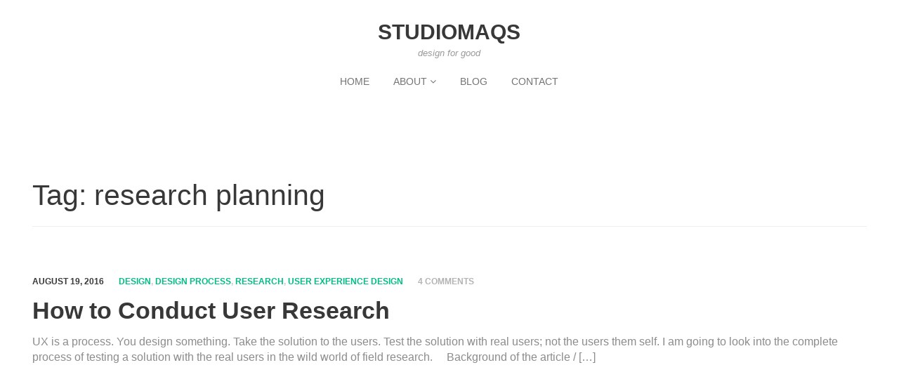

--- FILE ---
content_type: text/html; charset=UTF-8
request_url: https://studiomaqs.com/blog/tag/research-planning/
body_size: 3592
content:
<!DOCTYPE html>
<html lang="en-US">
<head>
<meta charset="UTF-8">
<meta name="viewport" content="width=device-width, initial-scale=1">
<link rel="profile" href="http://gmpg.org/xfn/11">
<link rel="pingback" href="https://studiomaqs.com/blog/xmlrpc.php">

<!-- WP_Head -->
<title>research planning &#8211; studiomaqs</title>
<script>(function(d, s, id){
				 var js, fjs = d.getElementsByTagName(s)[0];
				 if (d.getElementById(id)) {return;}
				 js = d.createElement(s); js.id = id;
				 js.src = "//connect.facebook.net/en_US/sdk.js#xfbml=1&version=v2.6";
				 fjs.parentNode.insertBefore(js, fjs);
			   }(document, 'script', 'facebook-jssdk'));</script><link rel='dns-prefetch' href='//ws.sharethis.com' />
<link rel='dns-prefetch' href='//s.w.org' />
<link rel="alternate" type="application/rss+xml" title="studiomaqs &raquo; Feed" href="https://studiomaqs.com/blog/feed/" />
<link rel="alternate" type="application/rss+xml" title="studiomaqs &raquo; Comments Feed" href="https://studiomaqs.com/blog/comments/feed/" />
<link rel="alternate" type="application/rss+xml" title="studiomaqs &raquo; research planning Tag Feed" href="https://studiomaqs.com/blog/tag/research-planning/feed/" />
		<script type="text/javascript">
			window._wpemojiSettings = {"baseUrl":"https:\/\/s.w.org\/images\/core\/emoji\/2.4\/72x72\/","ext":".png","svgUrl":"https:\/\/s.w.org\/images\/core\/emoji\/2.4\/svg\/","svgExt":".svg","source":{"concatemoji":"https:\/\/studiomaqs.com\/blog\/wp-includes\/js\/wp-emoji-release.min.js?ver=4.9.3"}};
			!function(a,b,c){function d(a,b){var c=String.fromCharCode;l.clearRect(0,0,k.width,k.height),l.fillText(c.apply(this,a),0,0);var d=k.toDataURL();l.clearRect(0,0,k.width,k.height),l.fillText(c.apply(this,b),0,0);var e=k.toDataURL();return d===e}function e(a){var b;if(!l||!l.fillText)return!1;switch(l.textBaseline="top",l.font="600 32px Arial",a){case"flag":return!(b=d([55356,56826,55356,56819],[55356,56826,8203,55356,56819]))&&(b=d([55356,57332,56128,56423,56128,56418,56128,56421,56128,56430,56128,56423,56128,56447],[55356,57332,8203,56128,56423,8203,56128,56418,8203,56128,56421,8203,56128,56430,8203,56128,56423,8203,56128,56447]),!b);case"emoji":return b=d([55357,56692,8205,9792,65039],[55357,56692,8203,9792,65039]),!b}return!1}function f(a){var c=b.createElement("script");c.src=a,c.defer=c.type="text/javascript",b.getElementsByTagName("head")[0].appendChild(c)}var g,h,i,j,k=b.createElement("canvas"),l=k.getContext&&k.getContext("2d");for(j=Array("flag","emoji"),c.supports={everything:!0,everythingExceptFlag:!0},i=0;i<j.length;i++)c.supports[j[i]]=e(j[i]),c.supports.everything=c.supports.everything&&c.supports[j[i]],"flag"!==j[i]&&(c.supports.everythingExceptFlag=c.supports.everythingExceptFlag&&c.supports[j[i]]);c.supports.everythingExceptFlag=c.supports.everythingExceptFlag&&!c.supports.flag,c.DOMReady=!1,c.readyCallback=function(){c.DOMReady=!0},c.supports.everything||(h=function(){c.readyCallback()},b.addEventListener?(b.addEventListener("DOMContentLoaded",h,!1),a.addEventListener("load",h,!1)):(a.attachEvent("onload",h),b.attachEvent("onreadystatechange",function(){"complete"===b.readyState&&c.readyCallback()})),g=c.source||{},g.concatemoji?f(g.concatemoji):g.wpemoji&&g.twemoji&&(f(g.twemoji),f(g.wpemoji)))}(window,document,window._wpemojiSettings);
		</script>
		<style type="text/css">
img.wp-smiley,
img.emoji {
	display: inline !important;
	border: none !important;
	box-shadow: none !important;
	height: 1em !important;
	width: 1em !important;
	margin: 0 .07em !important;
	vertical-align: -0.1em !important;
	background: none !important;
	padding: 0 !important;
}
</style>
<link rel='stylesheet' id='reyl_lite_bootstrap-css'  href='https://studiomaqs.com/blog/wp-content/themes/reyl-lite/css/bootstrap.css?ver=3.1' type='text/css' media='all' />
<link rel='stylesheet' id='reyl_lite_style-css'  href='https://studiomaqs.com/blog/wp-content/themes/reyl-lite/style.css?ver=4.9.3' type='text/css' media='all' />
<link rel='stylesheet' id='post_hit_counter-widget-css'  href='https://studiomaqs.com/blog/wp-content/plugins/post-hit-counter/assets/css/widget.css?ver=1.3.2' type='text/css' media='all' />
<script id='st_insights_js' type='text/javascript' src='https://ws.sharethis.com/button/st_insights.js?publisher=4d48b7c5-0ae3-43d4-bfbe-3ff8c17a8ae6&#038;product=simpleshare'></script>
<script type='text/javascript' src='https://studiomaqs.com/blog/wp-includes/js/jquery/jquery.js?ver=1.12.4'></script>
<script type='text/javascript' src='https://studiomaqs.com/blog/wp-includes/js/jquery/jquery-migrate.min.js?ver=1.4.1'></script>
<script type='text/javascript' src='https://studiomaqs.com/blog/wp-content/themes/reyl-lite/js/modernizr.custom.67069.js?ver=1'></script>
<link rel='https://api.w.org/' href='https://studiomaqs.com/blog/wp-json/' />
<link rel="EditURI" type="application/rsd+xml" title="RSD" href="https://studiomaqs.com/blog/xmlrpc.php?rsd" />
<link rel="wlwmanifest" type="application/wlwmanifest+xml" href="https://studiomaqs.com/blog/wp-includes/wlwmanifest.xml" /> 
<meta name="generator" content="WordPress 4.9.3" />
<!-- End WP_Head -->

</head>

<body class="archive tag tag-research-planning tag-149 ql-animations reyl-lite v1.0.5">
    	<header id="header" class="site-header" role="banner" >
		<div class="container">
        	<div class="row">

        		<div class="logo_container col-md-5">
                                        						<p class="site-title"><a href="https://studiomaqs.com/blog/" rel="home" class="ql_logo">studiomaqs</a></p>
					                                            <p class="site-description">design for good</p>
                                    </div><!-- /logo_container -->

                <button id="ql_nav_btn" type="button" class="navbar-toggle collapsed" data-toggle="collapse" data-target="#ql_nav_collapse" aria-expanded="false">
                    <i class="fa fa-navicon"></i>
                </button>


                <div class="col-md-7">
                	<div class="collapse navbar-collapse" id="ql_nav_collapse">
                        <nav id="jqueryslidemenu" class="jqueryslidemenu navbar " role="navigation">
                            <div class="menu-top_menu-container"><ul id="primary-menu" class="nav"><li id="menu-item-235" class="menu-item menu-item-type-custom menu-item-object-custom menu-item-235"><a title="Home" href="http://studiomaqs.com/">Home</a></li>
<li id="menu-item-236" class="menu-item menu-item-type-custom menu-item-object-custom menu-item-has-children menu-item-236 dropdown"><a title="about" href="#" data-toggle="dropdown" class="dropdown-toggle" aria-haspopup="true">about <i class="fa fa-angle-down"></i></a>
<ul role="menu" class=" dropdown-menu">
	<li id="menu-item-238" class="menu-item menu-item-type-custom menu-item-object-custom menu-item-238"><a title="approach" href="http://studiomaqs.com/about-approach.html">approach</a></li>
</ul>
</li>
<li id="menu-item-271" class="menu-item menu-item-type-custom menu-item-object-custom menu-item-home menu-item-271"><a title="Blog" href="http://studiomaqs.com/blog">Blog</a></li>
<li id="menu-item-237" class="menu-item menu-item-type-custom menu-item-object-custom menu-item-237"><a title="Contact" href="http://studiomaqs.com/contact-studiomaqs.html">Contact</a></li>
</ul></div>                        </nav>
                    </div><!-- /ql_nav_collapse -->
                </div><!-- /col-md-7 -->

                <div class="clearfix"></div>

        	</div><!-- row-->
        </div><!-- /container -->
	</header>
	<div class="clearfix"></div>
    

    <div id="container" class="container">
        <div class="row">
	<main id="main" class="site-main col-md-6 col-md-offset-3" role="main">

		
			<header class="page-header">
				<h1 class="page-title">Tag: research planning</h1>			</header><!-- .page-header -->

						
				
<article id="post-308" class="post-308 post type-post status-publish format-standard hentry category-design category-design-process category-research category-user-experience-design tag-disucussion-guide tag-field-activity tag-field-test tag-frog tag-gsma tag-in-depth-interview tag-interview tag-magri tag-mobile-agriculture tag-process tag-product tag-product-test tag-research tag-research-planning tag-user-research tag-ux-process">

        <div class="post-content">

			<header class="entry-header">
								<div class="metadata">
	                <ul><li class="meta_date"><time class="entry-date published" datetime="2016-08-19T00:13:05+00:00">August 19, 2016</time><time class="updated" datetime="2016-08-26T00:05:35+00:00">August 26, 2016</time></li><li class="meta_categories"><span class="cat-links"><a href="https://studiomaqs.com/blog/category/design/" rel="category tag">design</a>, <a href="https://studiomaqs.com/blog/category/design-process/" rel="category tag">Design Process</a>, <a href="https://studiomaqs.com/blog/category/research/" rel="category tag">research</a>, <a href="https://studiomaqs.com/blog/category/user-experience-design/" rel="category tag">User Experience Design</a></span></li><li class="meta_comments"><span class="comments-link"><a href="https://studiomaqs.com/blog/2016/08/19/how-to-conduct-user-research/#comments">4 Comments</a></span></li></ul>	                <div class="clearfix"></div>
	            </div><!-- /metadata -->
                    		<h2 class="post-title"><a href="https://studiomaqs.com/blog/2016/08/19/how-to-conduct-user-research/" rel="bookmark">How to Conduct User Research</a></h2>        	</header><!-- .entry-header -->

        	<div class="entry-content">
				<p>UX is a process. You design something. Take the solution to the users. Test the solution with real users; not the users them self. I am going to look into the complete process of testing a solution with the real users in the wild world of field research. &nbsp; &nbsp; Background of the article / [&hellip;]</p>

							</div><!-- .entry-content -->

			<div class="clearfix"></div>

		</div><!-- /post_content -->
</article><!-- #post-## -->

			
			<div class="clearfix"></div>

		
	</main><!-- #main -->


        <div class="clearfix"></div>
    </div><!-- /row -->
            
</div><!-- /#container -->

	<div class="sub-footer">
        <div class="container">
            <div class="row">

                <div class="col-md-5">
                    <p>
                    Powered by <a href="https://wordpress.org/">WordPress</a>. Reyl Lite designed by <a rel="nofollow" rel="designer" href="https://www.quemalabs.com/">Quema Labs</a>.
                    </p>
                </div>
                <div class="col-md-7">
                    <div id="menu-social" class="menu"><ul id="menu-social-items" class="menu-items nav nav_social"><li class="menu-item menu-item-type-custom menu-item-object-custom menu-item-235"><a href="http://studiomaqs.com/"><span class="screen-reader-text">Home</span></a></li>
<li class="menu-item menu-item-type-custom menu-item-object-custom menu-item-has-children menu-item-236"><a href="http://studiomaqs.com/about-studiomaqs.html"><span class="screen-reader-text">about</span></a></li>
<li class="menu-item menu-item-type-custom menu-item-object-custom menu-item-home menu-item-271"><a href="http://studiomaqs.com/blog"><span class="screen-reader-text">Blog</span></a></li>
<li class="menu-item menu-item-type-custom menu-item-object-custom menu-item-237"><a href="http://studiomaqs.com/contact-studiomaqs.html"><span class="screen-reader-text">Contact</span></a></li>
</ul></div>                </div>

            </div><!-- .row -->
        </div><!-- .container -->
    </div><!-- .sub-footer -->


<script type='text/javascript' src='https://studiomaqs.com/blog/wp-content/plugins/simple-share-buttons-adder/js/ssba.js?ver=4.9.3'></script>
<script type='text/javascript'>
Main.boot( [] );
</script>
<script type='text/javascript' src='https://studiomaqs.com/blog/wp-content/themes/reyl-lite/js/html5shiv.js?ver=3.7.3'></script>
<script type='text/javascript' src='https://studiomaqs.com/blog/wp-content/themes/reyl-lite/js/pace.js?ver=0.2.0'></script>
<script type='text/javascript' src='https://studiomaqs.com/blog/wp-content/themes/reyl-lite/js/bootstrap.js?ver=3.3.5'></script>
<script type='text/javascript' src='https://studiomaqs.com/blog/wp-content/themes/reyl-lite/js/script.js?ver=1.0'></script>
<script type='text/javascript' src='https://studiomaqs.com/blog/wp-includes/js/wp-embed.min.js?ver=4.9.3'></script>

</body>
</html>
<!-- Page generated by LiteSpeed Cache 3.6.4 on 2026-01-25 15:20:25 -->

--- FILE ---
content_type: application/javascript
request_url: https://studiomaqs.com/blog/wp-content/themes/reyl-lite/js/script.js?ver=1.0
body_size: 82
content:
jQuery(document).ready(function($) {

			//Anomation at load -----------------
			Pace.on('done', function(event) {
				
			});//Pace


			$("body").on('click', 'article a[href^="'+window.location.origin+'"]', function(event) {
				event.preventDefault();
				/* Act on the event */
				$(".ql-animations #main article").each(function(index, el) {
					$(el).addClass('ql_clicked');
				});
				var target = $(this).attr('href');
				 setTimeout(function() {
			       window.location.href = target;
			    }, 600);
			});

			$(".ql_scroll_top").click(function() {
			  $("html, body").animate({ scrollTop: 0 }, "slow");
			  return false;
			});

			$("#primary-menu > li > ul > li.dropdown").each(function(index, el) {
				$(el).removeClass('dropdown').addClass('dropdown-submenu');
			});

			$('.dropdown-toggle').dropdown();

			$('*[data-toggle="tooltip"]').tooltip();

});